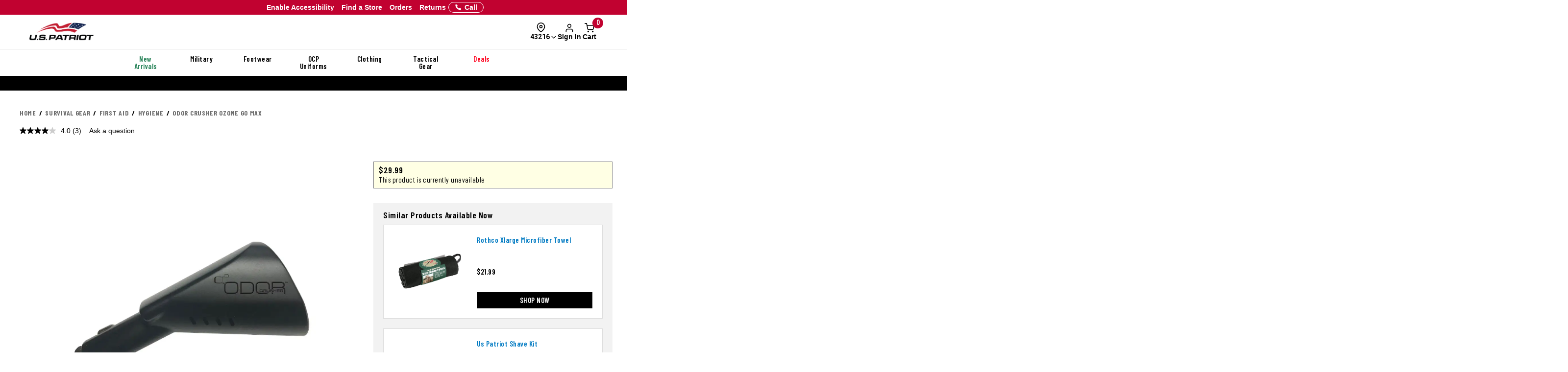

--- FILE ---
content_type: text/html; charset=ISO-8859-1
request_url: https://www.uspatriottactical.com/CGBCIPSTCK
body_size: 264
content:
{"ip":"18.116.201.150","success":true,"type":"IPv4","continent":"North America","continent_code":"NA","country":"United States","country_code":"US","region":"Ohio","region_code":"OH","city":"Columbus","latitude":39.9611755,"longitude":-82.9987942,"is_eu":false,"postal":"43216","calling_code":"1","capital":"Washington D.C.","borders":"CA,MX","flag":{"img":"https://cdn.ipwhois.io/flags/us.svg","emoji":"Ã°ÂŸÂ‡ÂºÃ°ÂŸÂ‡Â¸","emoji_unicode":"U+1F1FA U+1F1F8"},"connection":{"asn":16509,"org":"Amazon Technologies Inc.","isp":"Amazon.com, Inc.","domain":"arin.net"},"timezone":{"id":"America/New_York","abbr":"EST","is_dst":false,"offset":-18000,"utc":"-05:00","current_time":"2026-01-26T10:47:05-05:00"},"currency":{"name":"US Dollar","code":"USD","symbol":"$","plural":"US dollars","exchange_rate":1}}

--- FILE ---
content_type: text/html; charset=ISO-8859-1
request_url: https://www.uspatriottactical.com/cgi/CGBCXSSUB?SISTYL=BP2677
body_size: 208
content:
[{"pdp_style":"BP2677","pdp_status":"Transitional","pdp_transitional_reason":"Item Not Available","sub_type":"Similar","sub_style":"GF1008","edp":"1002813731","bestsellingrank":"0000000008","desc":"Rothco XLarge MicroFiber Towel","price":"21.99","ds":"N","stock":".00","image":"/PHOTOS/STYLES/USPT_GF1008_BLK_1500_.JPG","seo_url":"/rothco-xlarge-microfiber-towel"},{"pdp_style":"BP2677","pdp_status":"Transitional","pdp_transitional_reason":"Item Not Available","sub_type":"Similar","sub_style":"CS0116","edp":"1003344392","bestsellingrank":"0000000003","desc":"US Patriot Shave Kit","price":"5.99","ds":"","stock":".00","image":"/photos/styles/sandpiper_5006-N-BLK-1.jpg","seo_url":"/us-patriot-shave-kit"},{"pdp_style":"BP2677","pdp_status":"Transitional","pdp_transitional_reason":"Item Not Available","sub_type":"Similar","sub_style":"BG3744","edp":"1003304055","bestsellingrank":"0000000002","desc":"Mercury Tactical ID Shave Kit","price":"13.59","ds":"N","stock":".00","image":"/PHOTOS/STYLES/USPT_BG3744_COY_1500_1.JPG","seo_url":"/mercury-tactical-id-shave-kit"}]

--- FILE ---
content_type: application/javascript; charset=UTF-8
request_url: https://www.uspatriottactical.com/cdn-cgi/challenge-platform/h/b/scripts/jsd/d251aa49a8a3/main.js?
body_size: 8496
content:
window._cf_chl_opt={AKGCx8:'b'};~function(B6,bP,bz,bI,bN,bM,bF,bE,B0,B1){B6=K,function(l,G,Bz,B5,b,B){for(Bz={l:584,G:512,b:409,B:550,O:401,H:414,Q:402,i:428,V:407},B5=K,b=l();!![];)try{if(B=parseInt(B5(Bz.l))/1+parseInt(B5(Bz.G))/2+-parseInt(B5(Bz.b))/3+-parseInt(B5(Bz.B))/4+-parseInt(B5(Bz.O))/5*(parseInt(B5(Bz.H))/6)+-parseInt(B5(Bz.Q))/7+-parseInt(B5(Bz.i))/8*(-parseInt(B5(Bz.V))/9),B===G)break;else b.push(b.shift())}catch(O){b.push(b.shift())}}(A,660186),bP=this||self,bz=bP[B6(544)],bI=null,bN=br(),bM=function(Ov,ON,Or,Ok,Og,BX,G,b,B,O){return Ov={l:531,G:442,b:618},ON={l:510,G:552,b:439,B:405,O:426,H:454,Q:455,i:510,V:405,X:437,W:510,e:564,a:455,J:555,j:510,T:626,h:466,L:510,x:435,S:494,s:455,m:602,C:510,o:626,c:449,P:561,z:530,I:580,U:555,f:527,D:510},Or={l:537},Ok={l:537,G:580,b:559,B:524,O:553,H:559,Q:524,i:559,V:524,X:443,W:436,e:555,a:601,J:576,j:405,T:602,h:555,L:443,x:517,S:405,s:555,m:510,C:576,o:405,c:435,P:555,z:510,I:455,U:486,f:472,D:555,Z:443,g:475,y:555,k:507,n:555,N:455,v:510,M:426,F:467,E:555,Y:466,d:436,R:555,A0:561},Og={l:504,G:500,b:523,B:580},BX=B6,G={'DMTwv':function(H,Q){return H-Q},'zBmwy':function(H,Q){return Q|H},'ARuzh':function(H,Q){return H<<Q},'eidPH':function(H,Q){return Q&H},'YqyTB':function(H,Q){return H-Q},'Tatcc':function(H,Q){return H|Q},'IvnVv':function(H,Q){return H==Q},'fYsqG':function(H,Q){return H(Q)},'RuCnv':function(H,Q){return H!==Q},'oZmPL':BX(Ov.l),'ypnQo':function(H,Q){return H|Q},'eAucX':function(H,Q){return H>Q},'cVxfx':function(H,Q){return H<Q},'MkVgy':function(H,Q){return H-Q},'hvpCe':function(H,Q){return Q==H},'qOGkm':function(H,Q){return Q==H},'NZNfu':function(H,Q){return Q*H},'XqoTv':function(H,Q){return H<Q},'eFjjv':function(H,Q){return H!=Q},'RxiQN':function(H,Q){return Q*H},'vJBBm':function(H,Q){return H-Q},'KwyaU':function(H,Q){return H+Q},'rblHj':function(H,Q){return Q==H}},b=String[BX(Ov.G)],B={'h':function(H,Q){return Q={'pwtlY':function(i){return i()}},H==null?'':B.g(H,6,function(i,BW){return BW=K,BW(Og.l)!==BW(Og.l)?Q[BW(Og.G)](G)!==null:BW(Og.b)[BW(Og.B)](i)})},'g':function(H,Q,i,Be,V,X,W,J,j,T,L,x,S,s,C,o,P,z){if(Be=BX,H==null)return'';for(X={},W={},J='',j=2,T=3,L=2,x=[],S=0,s=0,C=0;C<H[Be(Ok.l)];C+=1)if(o=H[Be(Ok.G)](C),Object[Be(Ok.b)][Be(Ok.B)][Be(Ok.O)](X,o)||(X[o]=T++,W[o]=!0),P=J+o,Object[Be(Ok.H)][Be(Ok.Q)][Be(Ok.O)](X,P))J=P;else{if(Object[Be(Ok.i)][Be(Ok.V)][Be(Ok.O)](W,J)){if(256>J[Be(Ok.X)](0)){for(V=0;V<L;S<<=1,s==G[Be(Ok.W)](Q,1)?(s=0,x[Be(Ok.e)](i(S)),S=0):s++,V++);for(z=J[Be(Ok.X)](0),V=0;8>V;S=G[Be(Ok.a)](G[Be(Ok.J)](S,1),G[Be(Ok.j)](z,1)),Q-1==s?(s=0,x[Be(Ok.e)](i(S)),S=0):s++,z>>=1,V++);}else{for(z=1,V=0;V<L;S=z|S<<1,s==G[Be(Ok.T)](Q,1)?(s=0,x[Be(Ok.h)](i(S)),S=0):s++,z=0,V++);for(z=J[Be(Ok.L)](0),V=0;16>V;S=G[Be(Ok.x)](S<<1,G[Be(Ok.S)](z,1)),Q-1==s?(s=0,x[Be(Ok.s)](i(S)),S=0):s++,z>>=1,V++);}j--,0==j&&(j=Math[Be(Ok.m)](2,L),L++),delete W[J]}else for(z=X[J],V=0;V<L;S=G[Be(Ok.C)](S,1)|G[Be(Ok.o)](z,1),G[Be(Ok.c)](s,Q-1)?(s=0,x[Be(Ok.P)](i(S)),S=0):s++,z>>=1,V++);J=(j--,j==0&&(j=Math[Be(Ok.z)](2,L),L++),X[P]=T++,G[Be(Ok.I)](String,o))}if(''!==J){if(G[Be(Ok.U)](G[Be(Ok.f)],G[Be(Ok.f)]))B(O,H);else{if(Object[Be(Ok.b)][Be(Ok.B)][Be(Ok.O)](W,J)){if(256>J[Be(Ok.L)](0)){for(V=0;V<L;S<<=1,s==Q-1?(s=0,x[Be(Ok.D)](i(S)),S=0):s++,V++);for(z=J[Be(Ok.Z)](0),V=0;8>V;S=G[Be(Ok.g)](G[Be(Ok.C)](S,1),z&1.81),s==Q-1?(s=0,x[Be(Ok.y)](i(S)),S=0):s++,z>>=1,V++);}else{for(z=1,V=0;V<L;S=S<<1.46|z,Q-1==s?(s=0,x[Be(Ok.s)](i(S)),S=0):s++,z=0,V++);for(z=J[Be(Ok.X)](0),V=0;G[Be(Ok.k)](16,V);S=S<<1|z&1.24,G[Be(Ok.c)](s,Q-1)?(s=0,x[Be(Ok.n)](G[Be(Ok.N)](i,S)),S=0):s++,z>>=1,V++);}j--,0==j&&(j=Math[Be(Ok.v)](2,L),L++),delete W[J]}else for(z=X[J],V=0;G[Be(Ok.M)](V,L);S=S<<1.51|1&z,s==G[Be(Ok.F)](Q,1)?(s=0,x[Be(Ok.E)](i(S)),S=0):s++,z>>=1,V++);j--,j==0&&L++}}for(z=2,V=0;V<L;S=z&1.18|S<<1.3,s==Q-1?(s=0,x[Be(Ok.E)](i(S)),S=0):s++,z>>=1,V++);for(;;)if(S<<=1,G[Be(Ok.Y)](s,G[Be(Ok.d)](Q,1))){x[Be(Ok.R)](i(S));break}else s++;return x[Be(Ok.A0)]('')},'j':function(H,On,Bp){return On={l:443},Bp=BX,null==H?'':H==''?null:B.i(H[Bp(Or.l)],32768,function(Q,Ba){return Ba=Bp,H[Ba(On.l)](Q)})},'i':function(H,Q,i,Bu,V,X,W,J,j,T,L,x,S,s,C,o,U,P,z,I){for(Bu=BX,V=[],X=4,W=4,J=3,j=[],x=i(0),S=Q,s=1,T=0;3>T;V[T]=T,T+=1);for(C=0,o=Math[Bu(ON.l)](2,2),L=1;o!=L;)for(P=Bu(ON.G)[Bu(ON.b)]('|'),z=0;!![];){switch(P[z++]){case'0':I=G[Bu(ON.B)](x,S);continue;case'1':C|=(G[Bu(ON.O)](0,I)?1:0)*L;continue;case'2':G[Bu(ON.H)](0,S)&&(S=Q,x=G[Bu(ON.Q)](i,s++));continue;case'3':L<<=1;continue;case'4':S>>=1;continue}break}switch(C){case 0:for(C=0,o=Math[Bu(ON.i)](2,8),L=1;o!=L;I=G[Bu(ON.V)](x,S),S>>=1,S==0&&(S=Q,x=G[Bu(ON.Q)](i,s++)),C|=G[Bu(ON.X)](0<I?1:0,L),L<<=1);U=b(C);break;case 1:for(C=0,o=Math[Bu(ON.W)](2,16),L=1;L!=o;I=S&x,S>>=1,S==0&&(S=Q,x=i(s++)),C|=(G[Bu(ON.e)](0,I)?1:0)*L,L<<=1);U=G[Bu(ON.a)](b,C);break;case 2:return''}for(T=V[3]=U,j[Bu(ON.J)](U);;){if(s>H)return'';for(C=0,o=Math[Bu(ON.j)](2,J),L=1;G[Bu(ON.T)](L,o);I=S&x,S>>=1,G[Bu(ON.h)](0,S)&&(S=Q,x=i(s++)),C|=L*(0<I?1:0),L<<=1);switch(U=C){case 0:for(C=0,o=Math[Bu(ON.L)](2,8),L=1;L!=o;I=S&x,S>>=1,G[Bu(ON.x)](0,S)&&(S=Q,x=i(s++)),C|=G[Bu(ON.S)](0<I?1:0,L),L<<=1);V[W++]=G[Bu(ON.s)](b,C),U=G[Bu(ON.m)](W,1),X--;break;case 1:for(C=0,o=Math[Bu(ON.C)](2,16),L=1;G[Bu(ON.o)](L,o);I=x&S,S>>=1,0==S&&(S=Q,x=i(s++)),C|=(G[Bu(ON.e)](0,I)?1:0)*L,L<<=1);V[W++]=G[Bu(ON.a)](b,C),U=G[Bu(ON.c)](W,1),X--;break;case 2:return j[Bu(ON.P)]('')}if(X==0&&(X=Math[Bu(ON.L)](2,J),J++),V[U])U=V[U];else if(W===U)U=G[Bu(ON.z)](T,T[Bu(ON.I)](0));else return null;j[Bu(ON.U)](U),V[W++]=G[Bu(ON.z)](T,U[Bu(ON.I)](0)),X--,T=U,G[Bu(ON.f)](0,X)&&(X=Math[Bu(ON.D)](2,J),J++)}}},O={},O[BX(Ov.b)]=B.h,O}(),bF={},bF[B6(448)]='o',bF[B6(425)]='s',bF[B6(591)]='u',bF[B6(615)]='z',bF[B6(566)]='n',bF[B6(404)]='I',bF[B6(447)]='b',bE=bF,bP[B6(622)]=function(G,B,O,H,w8,w7,w6,Bh,Q,V,X,W,J,j,T){if(w8={l:562,G:548,b:548,B:560,O:471,H:545,Q:483,i:536,V:515,X:558,W:515,e:558,a:522,J:600,j:537,T:478,h:464,L:420,x:431,S:606},w7={l:577,G:603,b:537,B:624},w6={l:559,G:524,b:553,B:555},Bh=B6,Q={'GbUWg':function(h,L){return h<L},'qJSOx':function(h,L){return L===h},'yidNb':function(h,L){return h(L)},'pTxqY':function(h,L){return h(L)},'qrdkc':function(h,L){return L===h},'DycRl':Bh(w8.l),'ADeAl':function(h,L){return h+L}},Q[Bh(w8.G)](null,B)||Q[Bh(w8.b)](void 0,B))return H;for(V=Q[Bh(w8.B)](bR,B),G[Bh(w8.O)][Bh(w8.H)]&&(V=V[Bh(w8.Q)](G[Bh(w8.O)][Bh(w8.H)](B))),V=G[Bh(w8.i)][Bh(w8.V)]&&G[Bh(w8.X)]?G[Bh(w8.i)][Bh(w8.W)](new G[(Bh(w8.e))](V)):function(L,Bx,x){for(Bx=Bh,L[Bx(w7.l)](),x=0;Q[Bx(w7.G)](x,L[Bx(w7.b)]);L[x+1]===L[x]?L[Bx(w7.B)](x+1,1):x+=1);return L}(V),X='nAsAaAb'.split('A'),X=X[Bh(w8.a)][Bh(w8.J)](X),W=0;W<V[Bh(w8.j)];J=V[W],j=bd(G,B,J),Q[Bh(w8.T)](X,j)?(T='s'===j&&!G[Bh(w8.h)](B[J]),Q[Bh(w8.L)](Q[Bh(w8.x)],O+J)?i(Q[Bh(w8.S)](O,J),j):T||i(O+J,B[J])):i(O+J,j),W++);return H;function i(L,x,BL){BL=Bh,Object[BL(w6.l)][BL(w6.G)][BL(w6.b)](H,x)||(H[x]=[]),H[x][BL(w6.B)](L)}},B0=B6(468)[B6(439)](';'),B1=B0[B6(522)][B6(600)](B0),bP[B6(619)]=function(l,G,wl,wK,BS,B,O,H,Q,i){for(wl={l:533,G:537,b:457,B:503,O:555,H:623},wK={l:508},BS=B6,B={'xZmHW':function(V,X){return V+X},'HilwE':function(V,X){return V(X)}},O=Object[BS(wl.l)](G),H=0;H<O[BS(wl.G)];H++)if(Q=O[H],Q==='f'&&(Q='N'),l[Q]){for(i=0;i<G[O[H]][BS(wl.G)];-1===l[Q][BS(wl.b)](G[O[H]][i])&&(B[BS(wl.B)](B1,G[O[H]][i])||l[Q][BS(wl.O)]('o.'+G[O[H]][i])),i++);}else l[Q]=G[O[H]][BS(wl.H)](function(V,Bt){return Bt=BS,B[Bt(wK.l)]('o.',V)})},B3();function bY(l,G,OM,BJ){return OM={l:493,G:493,b:559,B:403,O:553,H:457,Q:440},BJ=B6,G instanceof l[BJ(OM.l)]&&0<l[BJ(OM.G)][BJ(OM.b)][BJ(OM.B)][BJ(OM.O)](G)[BJ(OM.H)](BJ(OM.Q))}function bk(O9,Bb,l,G,b,B){return O9={l:587,G:460,b:453,B:398,O:551,H:509,Q:549,i:415},Bb=B6,l={'YNkCH':function(O){return O()},'kNyZq':function(O,H){return O-H},'VMqsd':Bb(O9.l),'BnUHm':Bb(O9.G)},G=3600,b=l[Bb(O9.b)](by),B=Math[Bb(O9.B)](Date[Bb(O9.O)]()/1e3),l[Bb(O9.H)](B,b)>G?l[Bb(O9.Q)]===l[Bb(O9.i)]?null:![]:!![]}function bU(l,BM,Bv,B7,G,b,O){if(BM={l:588,G:596,b:589,B:438,O:574,H:574,Q:625,i:399,V:555,X:443,W:427,e:573,a:490,J:529,j:546,T:583,h:555,L:597,x:621},Bv={l:521,G:422,b:474,B:518,O:498},B7=B6,G={'UiWML':B7(BM.l),'oXwFr':B7(BM.G),'KZPGm':function(B,O){return B(O)},'twILi':function(B,O){return B<O},'QfwJW':function(B,O){return B-O},'DSeUY':function(B,O){return B>O},'ojExX':function(B,O){return O|B},'JaRMM':function(B,O){return B<<O},'XCFqx':function(B,O){return O&B},'XDLSJ':function(B,O){return B==O},'zycTm':function(B,O){return B-O},'lCfsC':function(B){return B()},'QBqZt':B7(BM.b),'APRSt':function(B,O,H){return B(O,H)}},b=G[B7(BM.B)](B2),bn(b.r,function(B,B8){B8=B7,typeof l===G[B8(Bv.l)]&&(G[B8(Bv.G)]===B8(Bv.b)?(B[B8(Bv.B)]=O,H()):G[B8(Bv.O)](l,B)),bZ()}),b.e){if(G[B7(BM.O)]!==G[B7(BM.H)]){for(I=0;G[B7(BM.Q)](U,f);Z<<=1,g==G[B7(BM.i)](y,1)?(k=0,n[B7(BM.V)](N(v)),M=0):F++,D++);for(O=E[B7(BM.X)](0),Y=0;G[B7(BM.W)](8,O);A0=G[B7(BM.e)](G[B7(BM.a)](A1,1),G[B7(BM.J)](O,1)),G[B7(BM.j)](A2,G[B7(BM.T)](A3,1))?(A4=0,A5[B7(BM.h)](A6(A7)),A8=0):A9++,O>>=1,R++);}else G[B7(BM.L)](bv,B7(BM.x),b.e)}}function bD(Bd,BA,l){return Bd={l:481,G:513},BA=B6,l={'mYhoi':function(G,b){return G!==b},'WGDMU':function(G){return G()}},l[BA(Bd.l)](l[BA(Bd.G)](bf),null)}function by(O6,BG,l){return O6={l:604,G:398},BG=B6,l=bP[BG(O6.l)],Math[BG(O6.G)](+atob(l.t))}function B3(wj,wJ,wa,we,Bm,l,G,b,B,Q,i,O){if(wj={l:461,G:514,b:604,B:569,O:430,H:477,Q:412,i:412,V:441,X:616,W:416,e:590,a:406,J:539,j:461,T:433,h:540,L:416,x:590,S:406,s:539,m:445,C:432,o:433,c:540,P:518,z:518},wJ={l:569,G:458,b:518},wa={l:492,G:578,b:595,B:559,O:524,H:553,Q:443,i:526,V:421,X:555,W:519,e:526,a:506,J:459,j:555,T:417,h:555,L:510,x:499,S:411},we={l:563},Bm=B6,l={'DeRoo':function(H,Q){return H<Q},'GfRNl':function(H,Q){return H==Q},'fPmtI':function(H,Q){return H(Q)},'DLLEA':function(H,Q){return H<<Q},'MECTm':function(H,Q){return H-Q},'xIoqv':function(H,Q){return Q&H},'gARjW':function(H,Q){return H<<Q},'JyKrH':function(H,Q,i){return H(Q,i)},'mVOFx':function(H,Q){return Q===H},'bspNX':function(H){return H()},'DmHBi':Bm(wj.l),'DCamn':Bm(wj.G)},G=bP[Bm(wj.b)],!G)return;if(!bk())return;if(b=![],B=function(wp,BC,H,i){if(wp={l:594},BC=Bm,H={'nSHUY':function(Q,i,V,Bq){return Bq=K,l[Bq(we.l)](Q,i,V)}},l[BC(wa.l)](BC(wa.G),BC(wa.b))){if(Ak[BC(wa.B)][BC(wa.O)][BC(wa.H)](An,Ar)){if(256>lX[BC(wa.Q)](0)){for(Ge=0;l[BC(wa.i)](Gp,Ga);GJ<<=1,l[BC(wa.V)](Gj,GT-1)?(Gh=0,GL[BC(wa.X)](Gx(GS)),Gt=0):Gs++,Gu++);for(i=Gm[BC(wa.Q)](0),Gq=0;8>GC;Gc=GP<<1.81|1&i,l[BC(wa.V)](Gz,GI-1)?(GU=0,Gf[BC(wa.X)](l[BC(wa.W)](GD,GZ)),Gg=0):Gy++,i>>=1,Go++);}else{for(i=1,Gk=0;l[BC(wa.e)](Gn,Gr);Gv=l[BC(wa.a)](GM,1)|i,l[BC(wa.V)](GF,l[BC(wa.J)](GE,1))?(GY=0,Gd[BC(wa.j)](l[BC(wa.W)](GR,b0)),b1=0):b2++,i=0,GN++);for(i=b3[BC(wa.Q)](0),b4=0;16>b5;b7=b8<<1|l[BC(wa.T)](i,1),bA-1==b9?(bK=0,bl[BC(wa.h)](bG(bb)),bB=0):bO++,i>>=1,b6++);}GO--,0==Gw&&(GH=GQ[BC(wa.L)](2,Gi),GV++),delete GX[GW]}else for(i=KM[KF],KE=0;KY<Kd;l0=l[BC(wa.x)](l1,1)|i&1.3,l3-1==l2?(l4=0,l5[BC(wa.j)](l6(l7)),l8=0):l9++,i>>=1,KR++);lQ=(lA--,l[BC(wa.V)](0,lK)&&(ll=lG[BC(wa.L)](2,lb),lB++),lO[lw]=lH++,li(lV))}else if(!b){if(b=!![],!l[BC(wa.S)](bk))return;bU(function(i,Bo){Bo=BC,H[Bo(wp.l)](B4,G,i)})}},bz[Bm(wj.B)]!==Bm(wj.G))B();else if(bP[Bm(wj.O)])bz[Bm(wj.O)](Bm(wj.H),B);else if(Bm(wj.Q)!==Bm(wj.i)){if(!i[Bm(wj.V)])return;V===l[Bm(wj.X)]?(Q={},Q[Bm(wj.W)]=Bm(wj.e),Q[Bm(wj.a)]=T.r,Q[Bm(wj.J)]=Bm(wj.j),j[Bm(wj.T)][Bm(wj.h)](Q,'*')):(i={},i[Bm(wj.L)]=Bm(wj.x),i[Bm(wj.S)]=L.r,i[Bm(wj.s)]=Bm(wj.m),i[Bm(wj.C)]=x,h[Bm(wj.o)][Bm(wj.c)](i,'*'))}else O=bz[Bm(wj.P)]||function(){},bz[Bm(wj.z)]=function(Bc){Bc=Bm,O(),bz[Bc(wJ.l)]!==l[Bc(wJ.G)]&&(bz[Bc(wJ.b)]=O,B())}}function bv(O,H,Op,BV,Q,i,V,X,W,a,J,j,T,h){if(Op={l:451,G:451,b:469,B:557,O:489,H:604,Q:485,i:495,V:491,X:532,W:582,e:570,a:452,J:572,j:613,T:400,h:525,L:525,x:410,S:495,s:579,m:495,C:463,o:495,c:538,P:501,z:609,I:586,U:416,f:480,D:413,Z:618},BV=B6,Q={},Q[BV(Op.l)]=function(L,S){return S===L},i=Q,!bg(0)){if(i[BV(Op.G)](BV(Op.b),BV(Op.b)))return![];else h=O[H]}X=(V={},V[BV(Op.B)]=O,V[BV(Op.O)]=H,V);try{W=bP[BV(Op.H)],a=BV(Op.Q)+bP[BV(Op.i)][BV(Op.V)]+BV(Op.X)+W.r+BV(Op.W),J=new bP[(BV(Op.e))](),J[BV(Op.a)](BV(Op.J),a),J[BV(Op.j)]=2500,J[BV(Op.T)]=function(){},j={},j[BV(Op.h)]=bP[BV(Op.i)][BV(Op.L)],j[BV(Op.x)]=bP[BV(Op.S)][BV(Op.x)],j[BV(Op.s)]=bP[BV(Op.m)][BV(Op.s)],j[BV(Op.C)]=bP[BV(Op.o)][BV(Op.c)],j[BV(Op.P)]=bN,T=j,h={},h[BV(Op.z)]=X,h[BV(Op.I)]=T,h[BV(Op.U)]=BV(Op.f),J[BV(Op.D)](bM[BV(Op.Z)](h))}catch(x){}}function bf(BF,B9,G,b,B,O,H,Q){for(BF={l:470,G:482,b:439,B:604,O:566},B9=B6,G={},G[B9(BF.l)]=B9(BF.G),b=G,B=b[B9(BF.l)][B9(BF.b)]('|'),O=0;!![];){switch(B[O++]){case'0':H=Q.i;continue;case'1':Q=bP[B9(BF.B)];continue;case'2':if(typeof H!==B9(BF.O)||H<30)return null;continue;case'3':if(!Q)return null;continue;case'4':return H}break}}function A(wh){return wh='JaRMM,AKGCx8,mVOFx,Function,RxiQN,_cf_chl_opt,pWTlR,style,KZPGm,gARjW,pwtlY,JBxy9,veFKd,HilwE,YwfWQ,GiIFQ,DLLEA,eAucX,xZmHW,kNyZq,pow,zSOEW,454866pHUKVk,WGDMU,loading,from,display: none,Tatcc,onreadystatechange,fPmtI,contentDocument,UiWML,includes,e7mPTBAxrFkMQ104bLa8-gOSdtsyqUV6XD+35vZiofECYKRJIN9j2Gn$hHWulpzcw,hasOwnProperty,CnwA5,DeRoo,rblHj,navigator,XCFqx,KwyaU,zLXaJ,/b/ov1/0.7386223004064655:1769441310:Xfdd0xQZg5HRlzX6DNWXZc1wLD_LwXZ58F9sxiY1XI8/,keys,PdfSp,aTdcg,Array,length,aUjz8,event,postMessage,TaCnY,getPrototypeOf,body,document,getOwnPropertyNames,XDLSJ,VlDFs,qJSOx,VMqsd,3476708yzmSbi,now,0|4|2|1|3,call,eycCX,push,random,AdeF3,Set,prototype,yidNb,join,d.cookie,JyKrH,XqoTv,removeChild,number,clientInformation,BaqPR,readyState,XMLHttpRequest,UxCij,POST,ojExX,QBqZt,muvyy,ARuzh,sort,WnFme,LRmiB4,charAt,trrJw,/invisible/jsd,zycTm,943874AGSVPh,catch,chctx,DpkcH,function,kuHxL,cloudflare-invisible,undefined,XLvkr,contentWindow,nSHUY,ypZFH,Xutgv,APRSt,isArray,VDcGg,bind,zBmwy,YqyTB,GbUWg,__CF$cv$params,createElement,ADeAl,location,/jsd/oneshot/d251aa49a8a3/0.7386223004064655:1769441310:Xfdd0xQZg5HRlzX6DNWXZc1wLD_LwXZ58F9sxiY1XI8/,errorInfoObject,bOghC,tabIndex,status,timeout,stringify,symbol,DmHBi,href,FaFl,rxvNi8,iframe,error on cf_chl_props,pRIb1,map,splice,twILi,eFjjv,zDIPu,floor,QfwJW,ontimeout,2570615qnFDtZ,1633499lScVdn,toString,bigint,eidPH,sid,54thHvod,onerror,369450RbcpXJ,SSTpq3,bspNX,DuoSq,send,6yPBaFh,BnUHm,source,xIoqv,appendChild,log,qrdkc,GfRNl,oXwFr,JEKhl,zzcxy,string,cVxfx,DSeUY,1638248JjhfyR,randomUUID,addEventListener,DycRl,detail,parent,uuAnI,IvnVv,DMTwv,NZNfu,lCfsC,split,[native code],api,fromCharCode,charCodeAt,4|3|0|1|9|6|5|2|10|7|8,error,QdVZU,boolean,object,vJBBm,4|9|0|8|6|3|7|2|5|1,YGHms,open,YNkCH,qOGkm,fYsqG,zelCe,indexOf,DCamn,MECTm,ePwyK,success,tkXfy,pkLOA2,isNaN,http-code:,hvpCe,MkVgy,_cf_chl_opt;JJgc4;PJAn2;kJOnV9;IWJi4;OHeaY1;DqMg0;FKmRv9;LpvFx1;cAdz2;PqBHf2;nFZCC5;ddwW5;pRIb1;rxvNi8;RrrrA2;erHi9,Jdpxk,wZMCs,Object,oZmPL,xhr-error,GvamD,ypnQo,MTRar,DOMContentLoaded,pTxqY,iEVsc,jsd,mYhoi,1|3|0|2|4,concat,HODoJ,/cdn-cgi/challenge-platform/h/,RuCnv,KBmOj,onload,TYlZ6'.split(','),A=function(){return wh},A()}function br(OX,Bi){return OX={l:429,G:429},Bi=B6,crypto&&crypto[Bi(OX.l)]?crypto[Bi(OX.G)]():''}function K(l,G,b,B){return l=l-397,b=A(),B=b[l],B}function B2(wG,Bs,B,O,H,Q,i,V,X,W,a){O=(wG={l:446,G:444,b:476,B:528,O:599,H:516,Q:424,i:620,V:439,X:611,W:543,e:418,a:567,J:476,j:497,T:605,h:424,L:543,x:565,S:593,s:520},Bs=B6,B={},B[Bs(wG.l)]=Bs(wG.G),B[Bs(wG.b)]=Bs(wG.B),B[Bs(wG.O)]=Bs(wG.H),B[Bs(wG.Q)]=Bs(wG.i),B);try{for(H=O[Bs(wG.l)][Bs(wG.V)]('|'),Q=0;!![];){switch(H[Q++]){case'0':i[Bs(wG.X)]='-1';continue;case'1':bz[Bs(wG.W)][Bs(wG.e)](i);continue;case'2':V=pRIb1(W,W[Bs(wG.a)]||W[O[Bs(wG.J)]],'n.',V);continue;case'3':i[Bs(wG.j)]=O[Bs(wG.O)];continue;case'4':i=bz[Bs(wG.T)](O[Bs(wG.h)]);continue;case'5':V=pRIb1(W,W,'',V);continue;case'6':V={};continue;case'7':bz[Bs(wG.L)][Bs(wG.x)](i);continue;case'8':return X={},X.r=V,X.e=null,X;case'9':W=i[Bs(wG.S)];continue;case'10':V=pRIb1(W,i[Bs(wG.s)],'d.',V);continue}break}}catch(J){return a={},a.r={},a.e=J,a}}function bn(l,G,OV,Oi,OH,Ow,OO,BB,b,B,O,H){OV={l:440,G:461,b:465,B:434,O:604,H:419,Q:495,i:570,V:452,X:572,W:479,e:485,a:495,J:491,j:608,T:441,h:610,L:511,x:592,S:613,s:400,m:613,C:488,o:408,c:607,P:607,z:617,I:617,U:413,f:618,D:614},Oi={l:434,G:547,b:505,B:613,O:473},OH={l:612,G:541,b:456,B:456,O:496,H:535,Q:462,i:493,V:502,X:559,W:403,e:553,a:457,J:484,j:568},Ow={l:613},OO={l:613},BB=B6,b={'tkXfy':function(Q,i){return Q instanceof i},'veFKd':function(Q,i){return Q<i},'HODoJ':BB(OV.l),'TaCnY':function(Q,i){return Q<i},'pWTlR':function(Q,i){return Q(i)},'aTdcg':BB(OV.G),'BaqPR':BB(OV.b),'VlDFs':BB(OV.B),'iEVsc':function(Q,i){return Q+i},'bOghC':function(Q,i){return Q!==i}},B=bP[BB(OV.O)],console[BB(OV.H)](bP[BB(OV.Q)]),O=new bP[(BB(OV.i))](),O[BB(OV.V)](BB(OV.X),b[BB(OV.W)](b[BB(OV.W)](BB(OV.e)+bP[BB(OV.a)][BB(OV.J)],BB(OV.j)),B.r)),B[BB(OV.T)]&&(b[BB(OV.h)](BB(OV.L),BB(OV.x))?(O[BB(OV.S)]=5e3,O[BB(OV.s)]=function(BO){BO=BB,G(BO(OO.l))}):(B[BB(OV.m)]=5e3,O[BB(OV.s)]=function(Bw){Bw=BB,Q(Bw(Ow.l))})),O[BB(OV.C)]=function(BH){if(BH=BB,O[BH(OH.l)]>=200&&b[BH(OH.G)](O[BH(OH.l)],300)){if(BH(OH.b)===BH(OH.B))b[BH(OH.O)](G,b[BH(OH.H)]);else return b[BH(OH.Q)](O,H[BH(OH.i)])&&b[BH(OH.V)](0,Q[BH(OH.i)][BH(OH.X)][BH(OH.W)][BH(OH.e)](i)[BH(OH.a)](b[BH(OH.J)]))}else G(b[BH(OH.j)]+O[BH(OH.l)])},O[BB(OV.o)]=function(BQ,i){BQ=BB,i={'GiIFQ':function(V,X){return V(X)}},BQ(Oi.l)!==b[BQ(Oi.G)]?i[BQ(Oi.b)](G,BQ(Oi.B)):G(BQ(Oi.O))},H={'t':by(),'lhr':bz[BB(OV.c)]&&bz[BB(OV.P)][BB(OV.z)]?bz[BB(OV.P)][BB(OV.I)]:'','api':B[BB(OV.T)]?!![]:![],'c':bD(),'payload':l},O[BB(OV.U)](bM[BB(OV.f)](JSON[BB(OV.D)](H)))}function bg(G,O5,Bl,b,B){return O5={l:575,G:556},Bl=B6,b={},b[Bl(O5.l)]=function(O,H){return O<H},B=b,B[Bl(O5.l)](Math[Bl(O5.G)](),G)}function bd(G,B,O,Od,Bj,H,Q,i,V,X,W){for(Od={l:554,G:397,b:450,B:439,O:554,H:397,Q:588,i:536,V:598,X:448,W:585,e:585},Bj=B6,H={},H[Bj(Od.l)]=function(e,J){return J===e},H[Bj(Od.G)]=function(e,J){return e==J},Q=H,i=Bj(Od.b)[Bj(Od.B)]('|'),V=0;!![];){switch(i[V++]){case'0':if(X==null)return Q[Bj(Od.O)](void 0,X)?'u':'x';continue;case'1':return Q[Bj(Od.H)](Bj(Od.Q),W)?bY(G,X)?'N':'f':bE[W]||'?';case'2':if(!1===X)return'F';continue;case'3':if(X===G[Bj(Od.i)])return'D';continue;case'4':continue;case'5':W=typeof X;continue;case'6':if(G[Bj(Od.i)][Bj(Od.V)](X))return'a';continue;case'7':if(X===!0)return'T';continue;case'8':if(Q[Bj(Od.H)](Bj(Od.X),typeof X))try{if(Q[Bj(Od.G)](Bj(Od.Q),typeof X[Bj(Od.W)]))return X[Bj(Od.e)](function(){}),'p'}catch(e){}continue;case'9':try{X=B[O]}catch(J){return'i'}continue}break}}function B4(B,O,wT,BP,H,Q,i,V){if(wT={l:487,G:461,b:534,B:590,O:441,H:416,Q:406,i:539,V:461,X:433,W:540,e:416,a:406,J:539,j:445,T:432,h:433},BP=B6,H={},H[BP(wT.l)]=BP(wT.G),H[BP(wT.b)]=BP(wT.B),Q=H,!B[BP(wT.O)])return;O===Q[BP(wT.l)]?(i={},i[BP(wT.H)]=Q[BP(wT.b)],i[BP(wT.Q)]=B.r,i[BP(wT.i)]=BP(wT.V),bP[BP(wT.X)][BP(wT.W)](i,'*')):(V={},V[BP(wT.e)]=BP(wT.B),V[BP(wT.a)]=B.r,V[BP(wT.J)]=BP(wT.j),V[BP(wT.T)]=O,bP[BP(wT.h)][BP(wT.W)](V,'*'))}function bZ(O3,BK,l,G){if(O3={l:581,G:571,b:423},BK=B6,l={'trrJw':function(b){return b()},'UxCij':function(b,B){return b===B},'JEKhl':function(b,B){return b(B)}},G=l[BK(O3.l)](bf),l[BK(O3.G)](G,null))return;bI=(bI&&l[BK(O3.b)](clearTimeout,bI),setTimeout(function(){bU()},G*1e3))}function bR(l,OR,BT,G){for(OR={l:483,G:533,b:542},BT=B6,G=[];l!==null;G=G[BT(OR.l)](Object[BT(OR.G)](l)),l=Object[BT(OR.b)](l));return G}}()